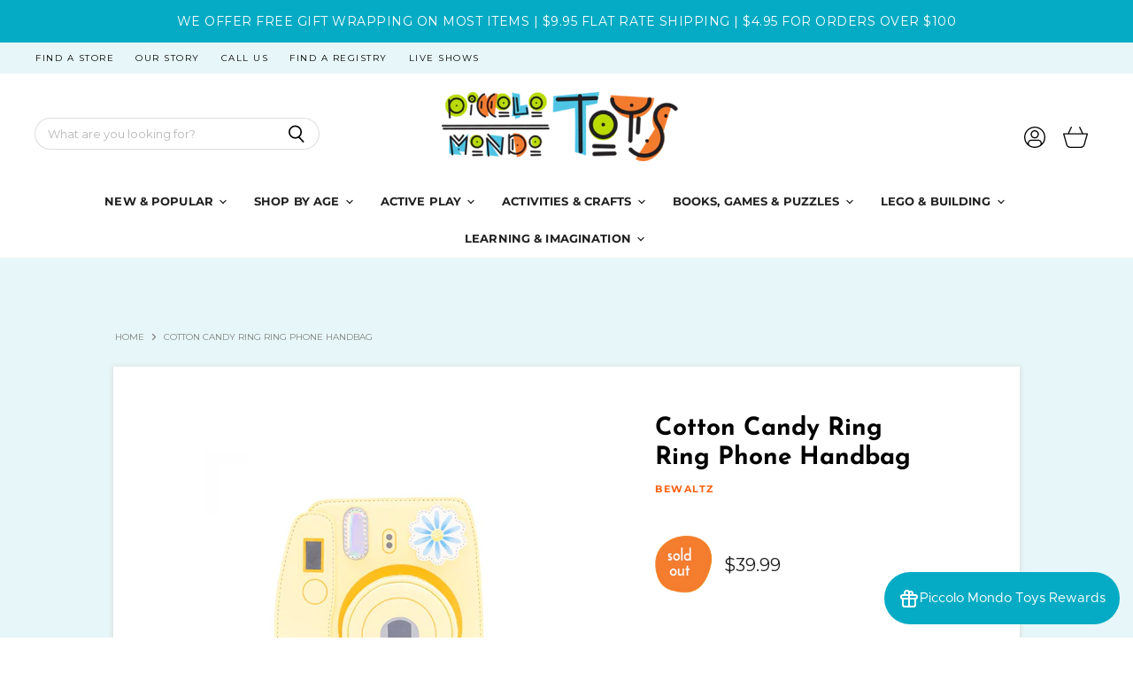

--- FILE ---
content_type: text/javascript; charset=utf-8
request_url: https://www.piccolomondotoys.com/products/mellow-yellow-oh-snap-instant-camera-handbag.js
body_size: 866
content:
{"id":8350800675047,"title":"Cotton Candy Ring Ring Phone Handbag","handle":"mellow-yellow-oh-snap-instant-camera-handbag","description":"\u003cp\u003eInstagram photo shoot friendly and super cute, this polaroid camera handbag is sure to make a colorful addition to your wardrobe! The outside lens is also a small zipper pockets for coins and other small items.\u003c\/p\u003e\n\u003cul\u003e\n\u003cli\u003eDimensions: 7.25” x 3” x 7.25”\u003c\/li\u003e\n\u003cli\u003eWeight: 1 LB\u003c\/li\u003e\n\u003c\/ul\u003e","published_at":"2023-03-21T19:47:10-07:00","created_at":"2023-03-20T15:40:00-07:00","vendor":"Bewaltz","type":"Just for Fun! - Fashion \u0026 Trends","tags":["25-50","age_11-13","age_5-7","age_8-10","bewaltz","camera","instant-camera","interest_fashion","just-for-fun-fashion-trends","New","STN Updated","tween","tweens"],"price":3999,"price_min":3999,"price_max":4299,"available":false,"price_varies":true,"compare_at_price":0,"compare_at_price_min":0,"compare_at_price_max":0,"compare_at_price_varies":false,"variants":[{"id":46442869686503,"title":"Mellow Yellow","option1":"Mellow Yellow","option2":null,"option3":null,"sku":"210000046064","requires_shipping":true,"taxable":true,"featured_image":{"id":40417179074791,"product_id":8350800675047,"position":2,"created_at":"2023-03-20T16:28:32-07:00","updated_at":"2023-03-20T16:31:10-07:00","alt":null,"width":1100,"height":880,"src":"https:\/\/cdn.shopify.com\/s\/files\/1\/0584\/7616\/7321\/products\/camera6.webp?v=1679355070","variant_ids":[46442869686503]},"available":false,"name":"Cotton Candy Ring Ring Phone Handbag - Mellow Yellow","public_title":"Mellow Yellow","options":["Mellow Yellow"],"price":3999,"weight":454,"compare_at_price":0,"inventory_management":"shopify","barcode":"653753437779","featured_media":{"alt":null,"id":33012933230823,"position":2,"preview_image":{"aspect_ratio":1.25,"height":880,"width":1100,"src":"https:\/\/cdn.shopify.com\/s\/files\/1\/0584\/7616\/7321\/products\/camera6.webp?v=1679355070"}},"requires_selling_plan":false,"selling_plan_allocations":[]},{"id":46442869719271,"title":"Pretty Pink","option1":"Pretty Pink","option2":null,"option3":null,"sku":"210000046060","requires_shipping":true,"taxable":true,"featured_image":{"id":40417178910951,"product_id":8350800675047,"position":5,"created_at":"2023-03-20T16:28:23-07:00","updated_at":"2023-03-20T17:18:37-07:00","alt":null,"width":1100,"height":880,"src":"https:\/\/cdn.shopify.com\/s\/files\/1\/0584\/7616\/7321\/products\/camera4.webp?v=1679357917","variant_ids":[46442869719271]},"available":false,"name":"Cotton Candy Ring Ring Phone Handbag - Pretty Pink","public_title":"Pretty Pink","options":["Pretty Pink"],"price":3999,"weight":0,"compare_at_price":0,"inventory_management":"shopify","barcode":"653753437762","featured_media":{"alt":null,"id":33012933066983,"position":5,"preview_image":{"aspect_ratio":1.25,"height":880,"width":1100,"src":"https:\/\/cdn.shopify.com\/s\/files\/1\/0584\/7616\/7321\/products\/camera4.webp?v=1679357917"}},"requires_selling_plan":false,"selling_plan_allocations":[]},{"id":46442869752039,"title":"Minty Blue","option1":"Minty Blue","option2":null,"option3":null,"sku":"210000046066","requires_shipping":true,"taxable":true,"featured_image":{"id":40417178484967,"product_id":8350800675047,"position":8,"created_at":"2023-03-20T16:28:07-07:00","updated_at":"2023-03-20T17:18:37-07:00","alt":null,"width":1100,"height":880,"src":"https:\/\/cdn.shopify.com\/s\/files\/1\/0584\/7616\/7321\/products\/camera2.webp?v=1679357917","variant_ids":[46442869752039]},"available":false,"name":"Cotton Candy Ring Ring Phone Handbag - Minty Blue","public_title":"Minty Blue","options":["Minty Blue"],"price":4299,"weight":0,"compare_at_price":0,"inventory_management":"shopify","barcode":"653753434020","featured_media":{"alt":null,"id":33012932608231,"position":8,"preview_image":{"aspect_ratio":1.25,"height":880,"width":1100,"src":"https:\/\/cdn.shopify.com\/s\/files\/1\/0584\/7616\/7321\/products\/camera2.webp?v=1679357917"}},"requires_selling_plan":false,"selling_plan_allocations":[]}],"images":["\/\/cdn.shopify.com\/s\/files\/1\/0584\/7616\/7321\/products\/camera1.webp?v=1679354876","\/\/cdn.shopify.com\/s\/files\/1\/0584\/7616\/7321\/products\/camera6.webp?v=1679355070","\/\/cdn.shopify.com\/s\/files\/1\/0584\/7616\/7321\/products\/camera7.webp?v=1679355070","\/\/cdn.shopify.com\/s\/files\/1\/0584\/7616\/7321\/products\/snap1.webp?v=1679357917","\/\/cdn.shopify.com\/s\/files\/1\/0584\/7616\/7321\/products\/camera4.webp?v=1679357917","\/\/cdn.shopify.com\/s\/files\/1\/0584\/7616\/7321\/products\/camera5.webp?v=1679357917","\/\/cdn.shopify.com\/s\/files\/1\/0584\/7616\/7321\/products\/snap3.webp?v=1679357917","\/\/cdn.shopify.com\/s\/files\/1\/0584\/7616\/7321\/products\/camera2.webp?v=1679357917","\/\/cdn.shopify.com\/s\/files\/1\/0584\/7616\/7321\/products\/camera3.webp?v=1679357917","\/\/cdn.shopify.com\/s\/files\/1\/0584\/7616\/7321\/products\/snap2.webp?v=1679357917"],"featured_image":"\/\/cdn.shopify.com\/s\/files\/1\/0584\/7616\/7321\/products\/camera1.webp?v=1679354876","options":[{"name":"Color","position":1,"values":["Mellow Yellow","Pretty Pink","Minty Blue"]}],"url":"\/products\/mellow-yellow-oh-snap-instant-camera-handbag","media":[{"alt":null,"id":33012932346087,"position":1,"preview_image":{"aspect_ratio":1.25,"height":880,"width":1100,"src":"https:\/\/cdn.shopify.com\/s\/files\/1\/0584\/7616\/7321\/products\/camera1.webp?v=1679354876"},"aspect_ratio":1.25,"height":880,"media_type":"image","src":"https:\/\/cdn.shopify.com\/s\/files\/1\/0584\/7616\/7321\/products\/camera1.webp?v=1679354876","width":1100},{"alt":null,"id":33012933230823,"position":2,"preview_image":{"aspect_ratio":1.25,"height":880,"width":1100,"src":"https:\/\/cdn.shopify.com\/s\/files\/1\/0584\/7616\/7321\/products\/camera6.webp?v=1679355070"},"aspect_ratio":1.25,"height":880,"media_type":"image","src":"https:\/\/cdn.shopify.com\/s\/files\/1\/0584\/7616\/7321\/products\/camera6.webp?v=1679355070","width":1100},{"alt":null,"id":33012940177639,"position":3,"preview_image":{"aspect_ratio":1.25,"height":880,"width":1100,"src":"https:\/\/cdn.shopify.com\/s\/files\/1\/0584\/7616\/7321\/products\/camera7.webp?v=1679355070"},"aspect_ratio":1.25,"height":880,"media_type":"image","src":"https:\/\/cdn.shopify.com\/s\/files\/1\/0584\/7616\/7321\/products\/camera7.webp?v=1679355070","width":1100},{"alt":null,"id":33013067186407,"position":4,"preview_image":{"aspect_ratio":1.25,"height":880,"width":1100,"src":"https:\/\/cdn.shopify.com\/s\/files\/1\/0584\/7616\/7321\/products\/snap1.webp?v=1679357917"},"aspect_ratio":1.25,"height":880,"media_type":"image","src":"https:\/\/cdn.shopify.com\/s\/files\/1\/0584\/7616\/7321\/products\/snap1.webp?v=1679357917","width":1100},{"alt":null,"id":33012933066983,"position":5,"preview_image":{"aspect_ratio":1.25,"height":880,"width":1100,"src":"https:\/\/cdn.shopify.com\/s\/files\/1\/0584\/7616\/7321\/products\/camera4.webp?v=1679357917"},"aspect_ratio":1.25,"height":880,"media_type":"image","src":"https:\/\/cdn.shopify.com\/s\/files\/1\/0584\/7616\/7321\/products\/camera4.webp?v=1679357917","width":1100},{"alt":null,"id":33012939751655,"position":6,"preview_image":{"aspect_ratio":1.25,"height":880,"width":1100,"src":"https:\/\/cdn.shopify.com\/s\/files\/1\/0584\/7616\/7321\/products\/camera5.webp?v=1679357917"},"aspect_ratio":1.25,"height":880,"media_type":"image","src":"https:\/\/cdn.shopify.com\/s\/files\/1\/0584\/7616\/7321\/products\/camera5.webp?v=1679357917","width":1100},{"alt":null,"id":33013068398823,"position":7,"preview_image":{"aspect_ratio":1.25,"height":880,"width":1100,"src":"https:\/\/cdn.shopify.com\/s\/files\/1\/0584\/7616\/7321\/products\/snap3.webp?v=1679357917"},"aspect_ratio":1.25,"height":880,"media_type":"image","src":"https:\/\/cdn.shopify.com\/s\/files\/1\/0584\/7616\/7321\/products\/snap3.webp?v=1679357917","width":1100},{"alt":null,"id":33012932608231,"position":8,"preview_image":{"aspect_ratio":1.25,"height":880,"width":1100,"src":"https:\/\/cdn.shopify.com\/s\/files\/1\/0584\/7616\/7321\/products\/camera2.webp?v=1679357917"},"aspect_ratio":1.25,"height":880,"media_type":"image","src":"https:\/\/cdn.shopify.com\/s\/files\/1\/0584\/7616\/7321\/products\/camera2.webp?v=1679357917","width":1100},{"alt":null,"id":33012932772071,"position":9,"preview_image":{"aspect_ratio":1.25,"height":880,"width":1100,"src":"https:\/\/cdn.shopify.com\/s\/files\/1\/0584\/7616\/7321\/products\/camera3.webp?v=1679357917"},"aspect_ratio":1.25,"height":880,"media_type":"image","src":"https:\/\/cdn.shopify.com\/s\/files\/1\/0584\/7616\/7321\/products\/camera3.webp?v=1679357917","width":1100},{"alt":null,"id":33013067907303,"position":10,"preview_image":{"aspect_ratio":1.25,"height":880,"width":1100,"src":"https:\/\/cdn.shopify.com\/s\/files\/1\/0584\/7616\/7321\/products\/snap2.webp?v=1679357917"},"aspect_ratio":1.25,"height":880,"media_type":"image","src":"https:\/\/cdn.shopify.com\/s\/files\/1\/0584\/7616\/7321\/products\/snap2.webp?v=1679357917","width":1100}],"requires_selling_plan":false,"selling_plan_groups":[]}